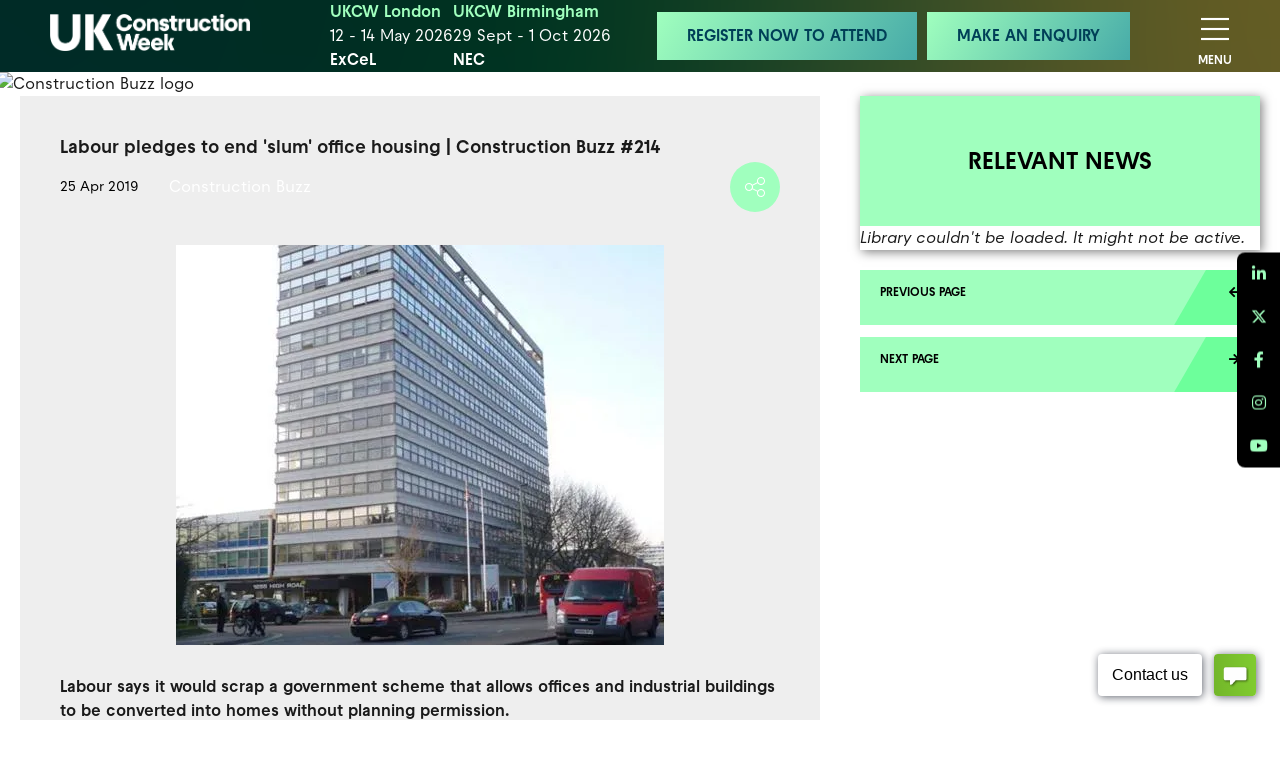

--- FILE ---
content_type: text/html;charset=utf-8
request_url: https://www.ukconstructionweek.com/press-release/labour-pledges-to-end-slum-office-housing--construction-buzz-214
body_size: 13620
content:



	<!DOCTYPE html>
	<html lang="en-GB" class="no-js">
		<head>
			
	<meta http-equiv="Content-Type" content="text/html;charset=utf-8" />

	<title>
		
			Labour pledges to end 'slum' office housing | Construction Buzz #214 - UK Construction Week
		
	</title>
	<meta name="generator" 	 content="SHOWOFF by ASP.events" />
	<meta name="author" content="">

	
	<meta name="description" content="" />
	<meta name="keywords" content="" />

	<meta name="viewport" content="width=device-width, initial-scale=1.0" />

	
	
		
		
					<meta property="og:title" content="Labour&#x20;pledges&#x20;to&#x20;end&#x20;&#x27;slum&#x27;&#x20;office&#x20;housing&#x20;&#x7c;&#x20;Construction&#x20;Buzz&#x20;&#x23;214" />  
			<meta property="og:site_name" content="UK&#x20;Construction&#x20;Week&#x20;2026" />  
			<meta property="schema:name" typeof="https://schema.org/WebPage" content="Labour&#x20;pledges&#x20;to&#x20;end&#x20;&#x27;slum&#x27;&#x20;office&#x20;housing&#x20;&#x7c;&#x20;Construction&#x20;Buzz&#x20;&#x23;214" />  
			<meta property="schema:image" typeof="https://schema.org/WebPage" content="https://cdn.asp.events/CLIENT_Media_10_B9D470DF_5056_B739_5443B4BBAA6F8ED4/sites/uk-construction-week-2026/media/libraries/news/office-housing-1.jpg/fit-in/1200x630/filters:no_upscale()" />  
			<meta property="og:image" content="https://cdn.asp.events/CLIENT_Media_10_B9D470DF_5056_B739_5443B4BBAA6F8ED4/sites/uk-construction-week-2026/media/libraries/news/office-housing-1.jpg/fit-in/1200x630/filters:no_upscale()" />  
			<meta property="og:type" content="article" />  

			<!--
			896CC470F1E666EB742EBE1ED00FBAE70FB2A37496C44A5706E43BEFED69A8C4
			-->
			<base href="https://www.ukconstructionweek.com/" > 
	<meta name="robots" content="index, follow" />  
	<link rel="icon" href="https://cdn.asp.events/CLIENT_Media_10_B9D470DF_5056_B739_5443B4BBAA6F8ED4/sites/uk-construction-week-2026/media/favicon.ico" type="image/x-icon" />  
	<link rel="canonical" href="https://www.ukconstructionweek.com/press-release/labour-pledges-to-end-slum-office-housing--construction-buzz-214" />  
<!-- Google Tag Manager -->
<script>(function(w,d,s,l,i){w[l]=w[l]||[];w[l].push({'gtm.start':
new Date().getTime(),event:'gtm.js'});var f=d.getElementsByTagName(s)[0],
j=d.createElement(s),dl=l!='dataLayer'?'&l='+l:'';j.async=true;j.src=
'https://www.googletagmanager.com/gtm.js?id='+i+dl;f.parentNode.insertBefore(j,f);
})(window,document,'script','dataLayer','GTM-NBSM828T');</script>
<!-- End Google Tag Manager -->

<!-- Facebook Pixel Code -->
<script>
!function(f,b,e,v,n,t,s)
{if(f.fbq)return;n=f.fbq=function(){n.callMethod?
n.callMethod.apply(n,arguments):n.queue.push(arguments)};
if(!f._fbq)f._fbq=n;n.push=n;n.loaded=!0;n.version='2.0';
n.queue=[];t=b.createElement(e);t.async=!0;
t.src=v;s=b.getElementsByTagName(e)[0];
s.parentNode.insertBefore(t,s)}(window,document,'script',
'https://connect.facebook.net/en_US/fbevents.js');
fbq('init', '221743162805447'); 
fbq('track', 'PageView');
</script>
<noscript>
<img height="1" width="1" 
src="https://www.facebook.com/tr?id=221743162805447&ev=PageView
&noscript=1"/>
</noscript>
<!-- End Facebook Pixel Code -->

<!-- Facebook Pixel Code -->
<script>
!function(f,b,e,v,n,t,s)
{if(f.fbq)return;n=f.fbq=function(){n.callMethod?
n.callMethod.apply(n,arguments):n.queue.push(arguments)};
if(!f._fbq)f._fbq=n;n.push=n;n.loaded=!0;n.version='2.0';
n.queue=[];t=b.createElement(e);t.async=!0;
t.src=v;s=b.getElementsByTagName(e)[0];
s.parentNode.insertBefore(t,s)}(window,document,'script',
'https://connect.facebook.net/en_US/fbevents.js');
fbq('init', '206622454679685');
fbq('track', 'PageView');
</script>
<noscript>
<img height="1" width="1"
src="https://www.facebook.com/tr?id=206622454679685&ev=PageView
&noscript=1"/>
</noscript>
<!-- End Facebook Pixel Code -->

<meta name="google-site-verification" content="nv3qPiZnpY65RUsx1tKc_hSf-WzfWapx0vDKgZ9PPgY" />
	
	



			
			<link rel="stylesheet" href="https://themes.asp.events/ukconstructionweek2023reskin/includes/styles/ukconstructionweek2023reskin.css?v=7" />

			
			<link rel="stylesheet" href="https://use.typekit.net/pok5dbj.css">

			
	
	<script src="https://code.jquery.com/jquery-3.5.1.min.js" integrity="sha256-9/aliU8dGd2tb6OSsuzixeV4y/faTqgFtohetphbbj0=" crossorigin="anonymous"></script>
    <script src="https://code.jquery.com/jquery-migrate-3.5.2.min.js" integrity="sha256-ocUeptHNod0gW2X1Z+ol3ONVAGWzIJXUmIs+4nUeDLI=" crossorigin="anonymous"></script>

	
    <script src="https://cdn.jsdelivr.net/npm/scriptjs@2.5.7/dist/script.min.js" integrity="sha384-+kbmEGZrjwfGzlYYiLQkgntepLDajw5ZAlz1jvKM4IVPwGH4Z+nbmccUIf9pz1Gq" crossorigin="anonymous"></script>

	
    
	    <script src="https://themes.asp.events/_base/1-2-0/includes/javascripts/dist/essentials.min.js?v=2" integrity="sha256-VH/xQ9VaI7edeFDGIzRJ1o39ePoODwG+T1ebmAilHJw=" crossorigin="anonymous"></script>
    

    
        <script src="https://themes.asp.events/_base/1-2-0/includes/javascripts/dist/global/accessibility.min.js" integrity="sha256-3ryO8Zp/KRAHeYaRhTrJ0vV4CcxzLH9OQgqW0DP3LRU=" crossorigin="anonymous" async></script>
	
    
    
	    <script src="https://themes.asp.events/ukconstructionweek2023reskin/includes/javascripts/site.js?v=42" crossorigin="anonymous"></script>
    

	
	<link rel="preload" href="https://themes.asp.events/_base/1-2-0/includes/fonts/fontawesome/fontawesome-all.min.css?v=1" as="style" fetchPriority="low" onload="this.onload=null;this.rel='stylesheet'" />
	<link rel="preload" href="https://themes.asp.events/_base/1-2-0/includes/fonts/fontawesome/v4-shims.min.css?v=1" as="style" fetchPriority="low" onload="this.onload=null;this.rel='stylesheet'" />
    <noscript>
        <link href="https://themes.asp.events/_base/1-2-0/includes/fonts/fontawesome/fontawesome-all.min.css?v=1" rel="stylesheet" fetchPriority="low">
		<link href="https://themes.asp.events/_base/1-2-0/includes/fonts/fontawesome/v4-shims.min.css?v=1" rel="stylesheet" fetchPriority="low">
    </noscript>	


			
	
	
		
		
		<meta name="google-site-verification" content="NtavdYqMwFRVQnTM_xRU8xH3CRHXRa4nEjHTyMsrBmU" /> 
			<script>
				$script('https://cdn.asp.events/includes/js/jquery/magnificPopup/jquery.magnific-popup.min.js', function(){ $script('https://cdn.asp.events/includes/js/ASPModal.old.min.js'); });

				jQuery(document).ready(function(){

					jQuery(document).on('click','.js-share-button',showShareDialog);

					function showShareDialog(e)
					{
						e.preventDefault();

						var Site = jQuery(this).attr('data-site');

						if (jQuery(this).attr('data-slug') != '') {
							var PageUrl = jQuery(this).attr('data-slug');
						} else {
							var PageUrl = location.href;
						}

						var contentId = '';
						if (jQuery(this).attr('data-contentId') != '') {
							var contentId = jQuery(this).attr('data-contentId');
						}
						var shareText = jQuery(this).attr('data-shareText');
						var shareTitle = jQuery(this).attr('data-shareTitle');

						jQuery.get
							( '__share/buttons/getShareUrl'
							, { Site:Site , PageUrl:PageUrl , PageTitle:document.title, contentId:contentId, shareText:shareText, shareTitle:shareTitle }
							, redirectToShare
							);
					}

					function redirectToShare(data)
					{
						//open email share in modal
						if(data.ShareTo.indexOf('__share/email') == 0)
							openRemoteModal(data.ShareTo);
						else{

						var popupBlockerChecker = {
									check: function(popup_window){
											var _scope = this;
											if (popup_window) {
													if(/chrome/.test(navigator.userAgent.toLowerCase())){
															setTimeout(function () {
																	_scope._is_popup_blocked(_scope, popup_window);
															 },200);
													}else{
															popup_window.onload = function () {
																	_scope._is_popup_blocked(_scope, popup_window);
															};
													}
											}else{
													_scope._displayError();
											}
									},
									_is_popup_blocked: function(scope, popup_window){
											if ((popup_window.innerHeight > 0)==false){ scope._displayError(); }
									},
									_displayError: function(){
											alert("Popup Blocker is enabled! Please add this site to your exception list.");
									}
							};

							var popup = window.open(data.ShareTo,'_blank','width=800,height=650'); //'width=620,height=440'
							popupBlockerChecker.check(popup);
						}
					}

				});
			</script>
		
	


			<script src="https://themes.asp.events/ukconstructionweek2023reskin/includes/javascripts/plugins/ScrollMagic.min.js" type="text/javascript"></script>
			<script src="https://themes.asp.events/ukconstructionweek2023reskin/includes/javascripts/plugins/animation.gsap.min.js" type="text/javascript"></script>
			<script src="https://themes.asp.events/ukconstructionweek2023reskin/includes/javascripts/plugins/gsap.min.js" type="text/javascript"></script>
			
			<script src="https://themes.asp.events/ukconstructionweek2023reskin/includes/javascripts/counterUp.js" type="text/javascript"></script>
		</head>


	<body class="body--id-119023 t-default uk-construction-week-2026">
		
		
		
		<!-- Google Tag Manager (noscript) -->
<noscript><iframe src="https://www.googletagmanager.com/ns.html?id=GTM-NBSM828T"
height="0" width="0" style="display:none;visibility:hidden"></iframe></noscript>
<!-- End Google Tag Manager (noscript) -->
	
		<div class="site">		
			
	<nav class="s-navigation js-navigation" data-name="main" style="display: none;">
		<div class="s-navigation__wrapper">
			<div class="s-navigation__main">
				<a class="s-navigation__main__title" href="https://www.ukconstructionweek.com" target="_blank">
					Home
				</a>
				<div class="s-navigation__main__menu">
					<!--seed:451FA34A60A753B9FE31FB84CEED312FC9DD2C5E-->
	
		
			<ul class="menu menu--default menublock" menuid="251">
		
	
	
	
		
			</ul>
		
	


				</div>
			</div>	
			<div class="s-navigation__birmingham">
				<a class="s-navigation__birmingham__title" href="https://www.ukconstructionweek.com/welcome-birmingham">
					Birmingham
				</a>
				<div class="s-navigation__birmingham__menu">
					<!--seed:5C96E7A9245180BDF0D7DE7789389F2F9A077D44-->
	
		
			<ul class="menu menu--default menublock" menuid="258">
		
	
	
	
		
			</ul>
		
	


				</div>
			</div>	
			<div class="s-navigation__london">
				<a class="s-navigation__london__title" href="https://www.ukconstructionweek.com/whats-on">
					What's On
				</a>
				<div class="s-navigation__london__menu">
					<!--seed:84BD4E83E2A8DBB927DEB68CC10EC3AA2843ACC0-->
	
		
			<ul class="menu menu--default menublock" menuid="257">
		
	
	
		<li title="Exhibit " class="menu__item menu__item--light-teal-text">

		
			<span class="menu__item__link menuitem menuitem--id-3960">Exhibit </span>
		

		
			
			<button class="menu__item__toggle" style="display: none;"><i class="fal fa-chevron-down"></i></button>

			
	
		<ul class="menu--sub-menu menu--sub-menu--level-1">
	
	
		<li title="Why Exhibit" class="menu__item">

		
			<a href="why-exhibit" target="_self" class="menu__item__link menuitem menuitem--id-3961">Why Exhibit</a>
		

		
		</li>
	
		<li title="Make An Enquiry" class="menu__item">

		
			<a href="home/make-an-enquiry" target="_self" class="menu__item__link menuitem menuitem--id-4166">Make An Enquiry</a>
		

		
		</li>
	
	
		</ul>
	


		
		</li>
	
		<li title="Visiting" class="menu__item menu__item--light-teal-text">

		
			<span class="menu__item__link menuitem menuitem--id-4042">Visiting</span>
		

		
			
			<button class="menu__item__toggle" style="display: none;"><i class="fal fa-chevron-down"></i></button>

			
	
		<ul class="menu--sub-menu menu--sub-menu--level-1">
	
	
		<li title="VIP Club" class="menu__item">

		
			<a href="unlock-vip-access" target="_self" class="menu__item__link menuitem menuitem--id-3959">VIP Club</a>
		

		
		</li>
	
		<li title="Role Models" class="menu__item">

		
			<a href="home/role-models" target="_self" class="menu__item__link menuitem menuitem--id-4167">Role Models</a>
		

		
		</li>
	
		<li title="Meet The Buyer" class="menu__item">

		
			<a href="build-connect-lounge" target="_self" class="menu__item__link menuitem menuitem--id-4168">Meet The Buyer</a>
		

		
		</li>
	
		<li title="Roundtables" class="menu__item">

		
			<a href="roundtables" target="_self" class="menu__item__link menuitem menuitem--id-4186">Roundtables</a>
		

		
		</li>
	
		<li title="What's On " class="menu__item">

		
			<a href="whats-on" target="_self" class="menu__item__link menuitem menuitem--id-4198">What's On </a>
		

		
		</li>
	
		<li title="Our Stages" class="menu__item">

		
			<a href="stages" target="_self" class="menu__item__link menuitem menuitem--id-4217">Our Stages</a>
		

		
		</li>
	
		<li title="Student Visits" class="menu__item">

		
			<a href="students" target="_self" class="menu__item__link menuitem menuitem--id-4602">Student Visits</a>
		

		
		</li>
	
		<li title="Plan Your Visit" class="menu__item">

		
			<a href="accommodation" target="_self" class="menu__item__link menuitem menuitem--id-4201">Plan Your Visit</a>
		

		
		</li>
	
	
		</ul>
	


		
		</li>
	
		<li title="Show Sections" class="menu__item menu__item--light-teal-text">

		
			<span class="menu__item__link menuitem menuitem--id-4043">Show Sections</span>
		

		
			
			<button class="menu__item__toggle" style="display: none;"><i class="fal fa-chevron-down"></i></button>

			
	
		<ul class="menu--sub-menu menu--sub-menu--level-1">
	
	
		<li title="Materials &amp; Structure" class="menu__item">

		
			<a href="materials-structure-u8zc" target="_self" class="menu__item__link menuitem menuitem--id-4044">Materials & Structure</a>
		

		
		</li>
	
		<li title="Equipment, Tools &amp; Hire" class="menu__item">

		
			<a href="equipment-tools-hire" target="_self" class="menu__item__link menuitem menuitem--id-4046">Equipment, Tools & Hire</a>
		

		
		</li>
	
		<li title="Construction Services" class="menu__item">

		
			<a href="construction-services" target="_self" class="menu__item__link menuitem menuitem--id-4047">Construction Services</a>
		

		
		</li>
	
		<li title="ConTech &amp; AI" class="menu__item">

		
			<a href="contech-ai" target="_self" class="menu__item__link menuitem menuitem--id-4048">ConTech & AI</a>
		

		
		</li>
	
		<li title="Offsite" class="menu__item">

		
			<a href="offsite-50nx" target="_self" class="menu__item__link menuitem menuitem--id-4049">Offsite</a>
		

		
		</li>
	
		<li title="Futurebuild" class="menu__item">

		
			<a href="http://www.futurebuild.co.uk" target="_blank" class="menu__item__link menuitem menuitem--id-4561">Futurebuild</a>
		

		
		</li>
	
		<li title="Stone &amp; Surfaces Show" class="menu__item">

		
			<a href="https://www.stoneandsurfacesshow.com/" target="_blank" class="menu__item__link menuitem menuitem--id-3965">Stone & Surfaces Show</a>
		

		
		</li>
	
	
		</ul>
	


		
		</li>
	
		<li title="Advisory Board" class="menu__item menu__item--light-teal-text">

		
			<a href="ukcw-advisory-board" target="_self" class="menu__item__link menuitem menuitem--id-4170">Advisory Board</a>
		

		
		</li>
	
		<li title="FAQs" class="menu__item menu__item--light-teal-text">

		
			<a href="home/faqs" target="_self" class="menu__item__link menuitem menuitem--id-4171">FAQs</a>
		

		
		</li>
	
		<li title="Search" class="menu__item menu__item--search js-search-trigger">

		
			<span class="menu__item__link menuitem menuitem--id-4172">Search</span>
		

		
		</li>
	
	
		
			</ul>
		
	


				</div>
			</div>
			<div class="s-navigation__cta">
				
					<div class="panel panel--default panel--headercalltoactionssticky panel--id-120320">
			
				<div class="panel__body">
					<p style="text-align: center;"><a class="ck-button-gradient-1" href="https://forms.reg.buzz/ukcw-london-2026/ukcw-websiteheader" target="_blank" title="https://forms.reg.buzz/ukcw-london-2026/ukcw-websiteheader">REGISTER NOW TO ATTEND</a>&nbsp; <a class="ck-button-gradient-1" href="home/make-an-enquiry" target="_self" title="home/make-an-enquiry">MAKE AN ENQUIRY</a></p>

				</div>
			
		</div>
								
			</div>
		</div>
	</nav>

			
	<header class="s-header-mobile">
		<div class="s-header-mobile__wrapper-one">
			
				<div class="s-header-mobile__logo">
					<div class="panel panel--default panel--headerbranding panel--id-120309">
			
				<div class="panel__body">
					<p><a href="" target="_self" title=""><img alt="UK Construction Week Logo" src="https://cdn.asp.events/CLIENT_Media_10_B9D470DF_5056_B739_5443B4BBAA6F8ED4/sites/uk-construction-week-2026/media/reskin-assets/logo.png" style="width: 350px; height: 92px;" title="UK Construction Week Logo" /></a></p>

				</div>
			
		</div>
				</div>
			
			<button class="s-header-mobile__navigation-trigger">
				<div class="s-header-mobile__navigation-trigger__icon"></div>
				<span class="s-header-mobile__navigation-trigger__text-open">Menu</span>
				<span class="s-header-mobile__navigation-trigger__text-close">Close</span>
			</button>
			
				<div class="s-header-mobile__social">
					<div class="panel panel--default panel--headersocial panel--id-120339">
			
				<div class="panel__body">
					<ul class="ck-social-icons"> 
 <li><a href="https://www.linkedin.com/company/ukconstructionweek/?originalSubdomain=uk" target="_blank" title="https://www.linkedin.com/company/ukconstructionweek/?originalSubdomain=uk">LinkedIn</a></li> 
 <li><a href="https://twitter.com/UK_CW" target="_blank" title="https://twitter.com/UK_CW">Twitter</a></li> 
 <li><a href="https://www.facebook.com/UKConstructionWeek" target="_blank" title="https://www.facebook.com/UKConstructionWeek">Facebook</a></li> 
 <li><a href="https://www.instagram.com/uk_cw/" target="_blank" title="https://www.instagram.com/uk_cw/">Instagram</a></li> 
 <li><a href="https://www.youtube.com/channel/UCW42fmbs-EjkR9O0U_NLkLA" target="_blank" title="https://www.youtube.com/channel/UCW42fmbs-EjkR9O0U_NLkLA">Youtube</a></li> 
 <li><a href="https://chat.whatsapp.com/LaLfIKRPDeOAzI7IC6NMIi" target="_blank" title="https://chat.whatsapp.com/LaLfIKRPDeOAzI7IC6NMIi">WhatsApp</a></li> 
</ul>
				</div>
			
		</div>
				</div>
			
		</div>
		<div class="s-header-mobile__wrapper-two">
			
				<div class="s-header-mobile__dates">
					<div class="panel panel--default panel--headerdates panel--id-120315">
			
				<div class="panel__body">
					<p><strong><span class="ck-text-color-teal-light">UKCW London</span></strong></p>

<p>12&nbsp;- 14 May 2026</p>

<p><strong>ExCeL</strong></p>

				</div>
			
		</div>	
	
 
		
	
		<div class="panel panel--default panel--headerdates panel--id-120971">
			
				<div class="panel__body">
					<p><strong><span class="ck-text-color-teal-light">UKCW Birmingham</span></strong></p>

<p>29 Sept&nbsp;- 1&nbsp;Oct&nbsp;2026</p>

<p><strong>NEC</strong></p>

				</div>
			
		</div>
				</div>
							
		</div>
	</header>

			
	<header class="s-header-sticky">
		<div class="s-header-sticky__wrapper-one">
			
				<div class="s-header-sticky__logo">
					<div class="panel panel--default panel--headerbrandingsticky panel--id-120301">
			
				<div class="panel__body">
					<a href="" target="_self" title=""><img alt="ukcw 26 logo" src="https://cdn.asp.events/CLIENT_Media_10_B9D470DF_5056_B739_5443B4BBAA6F8ED4/sites/uk-construction-week-2026/media/UKCW_2026_Logo_White.png" style="width: 400px; height: 73px;" /></a>
				</div>
			
		</div>
				</div>
			
			
				<div class="s-header-sticky__dates">
					<div class="panel panel--default panel--headerdates panel--id-120315">
			
				<div class="panel__body">
					<p><strong><span class="ck-text-color-teal-light">UKCW London</span></strong></p>

<p>12&nbsp;- 14 May 2026</p>

<p><strong>ExCeL</strong></p>

				</div>
			
		</div>	
	
 
		
	
		<div class="panel panel--default panel--headerdates panel--id-120971">
			
				<div class="panel__body">
					<p><strong><span class="ck-text-color-teal-light">UKCW Birmingham</span></strong></p>

<p>29 Sept&nbsp;- 1&nbsp;Oct&nbsp;2026</p>

<p><strong>NEC</strong></p>

				</div>
			
		</div>
				</div>
			
			<div class="s-header-sticky__wrapper-one__wrapper-one">
				
				
					<div class="s-header-sticky__call-to-actions">
						<div class="panel panel--default panel--headercalltoactionssticky panel--id-120320">
			
				<div class="panel__body">
					<p style="text-align: center;"><a class="ck-button-gradient-1" href="https://forms.reg.buzz/ukcw-london-2026/ukcw-websiteheader" target="_blank" title="https://forms.reg.buzz/ukcw-london-2026/ukcw-websiteheader">REGISTER NOW TO ATTEND</a>&nbsp; <a class="ck-button-gradient-1" href="home/make-an-enquiry" target="_self" title="home/make-an-enquiry">MAKE AN ENQUIRY</a></p>

				</div>
			
		</div>
					</div>
					
			</div>				
		</div>
		<div class="s-header-sticky__wrapper-two">
			<button class="s-header-sticky__navigation-trigger">
				<div class="s-header-sticky__navigation-trigger__icon"></div>
				<span class="s-header-sticky__navigation-trigger__text-open is-visible">Menu</span>
				<span class="s-header-sticky__navigation-trigger__text-close">Close</span>
			</button>
		</div>
	</header>

			
			
	

			<div class="s-content">
				
	
	
		
		
		
	

	<main class="s-content__main">
		
		<div class="s-content__main__body">
			<div class="wrapper">
				









<div class="m-libraries-news-entry m-libraries-news-entry--default m-libraries-news-entry--default-news-custom m-libraries-news-entry--id-119023">
	

	
		<div class="construction-buzz-logo">
			<img src="https://cdn.asp.events/CLIENT_Media_10_B9D470DF_5056_B739_5443B4BBAA6F8ED4/sites/uk-construction-week-2026/media/ConstructionBuzzLogo.jpg.png?mm&nocache=1554198679869" alt="Construction Buzz logo">
		</div> 
	
	
	<div class="m-libraries-news-entry__item__container">
		<div class="m-libraries-news-entry__item js-library-list js-library-item js-library-entry-item" searchgroup="libraryentry-press-release" data-content-i-d=119023>		
			<div class="m-libraries-news-entry__item__header">
				<h1 class="m-libraries-news-entry__item__header__title">
					Labour pledges to end 'slum' office housing | Construction Buzz #214
				</h1>

			

				<div class="m-libraries-news-entry__item__nav__container">
					<div class="m-libraries-news-entry__item__nav">
						
							<div class="m-libraries-news-entry__item__header__date">
								25 Apr 2019
							</div>
						
						
						<span class="m-libraries-news-entry__item__header__meta__cat">
							
							<ul class="m-exhibitors-list__category m-exhibitors-list__category-nt000"><li><a  href="press-release?&categories=6E0F83F0-5056-B733-83BEF6363A92A26A" class="js-filter-categories" data-categories="6E0F83F0-5056-B733-83BEF6363A92A26A">Construction Buzz</a></li></ul>
						</span>
						
					</div>
					<div class="m-libraries-news-entry__item__toolbar">
						<div class="p-button-group p-button-group--horizontal-to-vertical p-button-group--horizontal-to-vertical--tablet">
							
							
								<a href="javascript:void(0)" class="p-button p-button--circle-fill js-share-overlay-trigger" data-slug="press-release/labour-pledges-to-end-slum-office-housing--construction-buzz-214" data-title="Labour pledges to end 'slum' office housing | Construction Buzz #214" data-image="https://cdn.asp.events/CLIENT_Media_10_B9D470DF_5056_B739_5443B4BBAA6F8ED4/sites/uk-construction-week-2026/media/libraries/news/office-housing-1.jpg">
									<svg class="p-button__icon p-button__icon--share">
										<use xlink:href="https://themes.asp.events/_base/1-2-0/includes/icons/general.svg#icon-share"></use>
									</svg>
								</a>
							
							
						</div>
					</div>
				</div>
			</div>
			
				<figure class="m-libraries-news-entry__item__featured-image">
					<div class="m-libraries-news-entry__item__featured-image__wrapper">
						<img src="https://cdn.asp.events/CLIENT_Media_10_B9D470DF_5056_B739_5443B4BBAA6F8ED4/sites/uk-construction-week-2026/media/libraries/news/office-housing-1.jpg/fit-in/700x9999/filters:no_upscale()" />
						
					</div>
				</figure>
			
			<div class="m-libraries-news-entry__item__body">
				
				
					<div class="m-libraries-news-entry__item__body__description">
						
		
		
	<p><strong>Labour says it would scrap a government scheme that allows offices and industrial buildings to be converted into homes without planning permission.</strong></p>

<p>The party said changes to permitted development rules in England had led to the creation of &quot;slum housing and rabbit hutch flats&quot;.</p>

<p>It also said developers had been able to avoid building affordable homes.</p>

<p>The Conservatives said the plans would &quot;cut house building and put a stop to people achieving home ownership&quot;.</p>

<p>In 2013, the government changed planning rules to allow developers to turn offices, warehouses and industrial buildings into residential blocks without getting permission from the local council, in a bid to boost house building.</p>

<p>The rules have since been further relaxed, leading to 42,000 new dwellings being created from former offices in the last few years.</p>

<p>However, permitted development schemes are exempt from official space standards and also from any requirement to provide affordable homes.</p>

<ul>
	<li>'I don't want my kids thinking this is normal'</li>
	<li>'Micro-homes could solve' housing crisis</li>
</ul>

<p>Labour said the policy had seen the loss of more than 10,000 affordable homes, and meant that flats &quot;just a few feet wide&quot; were now counted in official statistics as new homes.</p>

<p>It said its policy was still to build 250,000 new homes a year in England with 100,000 being &quot;genuinely affordable&quot;.</p>

<p>&quot;This Conservative housing free-for-all gives developers a free hand to build what they want but ignore what local communities need,&quot; said John Healey, Labour's shadow housing secretary.</p>

<p>&quot;Labour will give local people control over the housing that gets built in their area and ensure developers build the low-cost, high-quality homes that the country needs.&quot;</p>

<p><img alt="office" src="https://cdn.asp.events/CLIENT_Media_10_B9D470DF_5056_B739_5443B4BBAA6F8ED4/sites/uk-construction-week-2026/media/Buzz/office-housing-2.jpg" style="width: 624px; height: 351px;" /></p>

<p>In one permitted development scheme at Newbury House in Ilford, an office block has been turned into 60 flats measuring as little as 13 sq metres each.</p>

<p>According to national space standards, the minimum floor area for a new one-bedroom one-person home is 37 sq metres.</p>

<p>Critics say the schemes can be damaging to residents' mental wellbeing, as well as being miles from amenities and conducive to crime.</p>

<p>At Terminus House - a converted office block in Harlow -&nbsp;crime jumped 45% in the first 10 months&nbsp;after people moved in and by 20% within that part of the town centre.</p>
<strong>Tackling the housing crisis?</strong>

<p>But some developers warn that without permitted development many office to residential schemes would no longer be viable.</p>

<p>The government says the rules are helping tackle the housing crisis and allowing people to get on the housing ladder.</p>

<p>Of the 13,526 homes delivered under permitted development last year, more than three quarters were built outside of London</p>

<p>Marcus Jones, Conservative vice-chair for Local Government, said: &quot;Labour's plans would cut house building and put a stop to people achieving homeownership.</p>

<p>&quot;We are backing permitted development rights, which are converting dormant offices into places families can call home.</p>

<p>&quot;Whilst Labour put politics before our families, the Conservatives are delivering the houses this country needs so every family has a place to call home.&quot;</p>

<p><a href="https://www.bbc.co.uk/news/business-48031661" target="_blank" title="https://www.bbc.co.uk/news/business-48031661">Source: BBC News</a></p>

					</div>
				
				
				
				
				<div class="m-libraries-news-entry__item__body__additional">
					
				</div>

				<a class="to-top js-to-top " href="javascript:return false;">Back to Top</a>

			</div>
			<div class="m-libraries-news-entry__item__comments">
				
	

			</div>
			<div class="m-libraries-news-entry__item__share">
				

    <script>
    	if ( window.showoff ) {
    		window.showoff.translations.widgets.share = {"message":"","copyurl":"Copy URL","cb_shareemail_message":"Message","cb_shareemail_emailto":"To:","cb_shareemail_submit":"Send Email","cb_shareemail_replyTo":"From:","cb_shareemail_replyTo_hint":"The email the recipient can reply to","viaurl":"Share via URL","cb_shareemail_subject":"Have a look at our page!","title":"Share","viasocialmedia":"Share via social media","cb_shareemail_body":"A page has been shared with you! Have a look at our page:","cb_shareemail_emailto_hint":"The email of the recipient"};
    	}
    </script>
	<div class="w-share w-share--overlay js-share-overlay">
		
		<div class="widget-share js-share-wrapper">
				<ul class="widget-share__list">
					
					
						<li class="widget-share__list__item">
			<a href="javascript:void(0)" class="widget-share__list__item__link widget-share__list__item__link--twitter js-share-button js-share-twitter" data-site="twitter" data-slug="https://www.ukconstructionweek.com/press-release/labour-pledges-to-end-slum-office-housing--construction-buzz-214" data-contentId="119023" data-shareText="" data-shareTitle="">
				<span class="widget-share__list__item__link__icon">
					<i class="fa fa-brands fa-twitter"></i>
				</span>
				<span class="widget-share__list__item__link__title">Twitter</span>
			</a>
		</li>
					
						<li class="widget-share__list__item">
			<a href="javascript:void(0)" class="widget-share__list__item__link widget-share__list__item__link--facebook js-share-button js-share-facebook" data-site="facebook" data-slug="https://www.ukconstructionweek.com/press-release/labour-pledges-to-end-slum-office-housing--construction-buzz-214" data-contentId="119023" data-shareText="" data-shareTitle="">
				<span class="widget-share__list__item__link__icon">
					<i class="fa fa-brands fa-facebook"></i>
				</span>
				<span class="widget-share__list__item__link__title">Facebook</span>
			</a>
		</li>
					
						<li class="widget-share__list__item">
			<a href="javascript:void(0)" class="widget-share__list__item__link widget-share__list__item__link--linkedin js-share-button js-share-linkedin" data-site="linkedin" data-slug="https://www.ukconstructionweek.com/press-release/labour-pledges-to-end-slum-office-housing--construction-buzz-214" data-contentId="119023" data-shareText="" data-shareTitle="">
				<span class="widget-share__list__item__link__icon">
					<i class="fa fa-brands fa-linkedin"></i>
				</span>
				<span class="widget-share__list__item__link__title">LinkedIn</span>
			</a>
		</li>
					
						<li class="widget-share__list__item">
			<a href="javascript:void(0)" class="widget-share__list__item__link widget-share__list__item__link--email js-share-button js-share-email" data-site="email" data-slug="https://www.ukconstructionweek.com/press-release/labour-pledges-to-end-slum-office-housing--construction-buzz-214" data-contentId="119023" data-shareText="" data-shareTitle="">
				<span class="widget-share__list__item__link__icon">
					<i class="fa fa-regular fa-envelope fa-envelope-o"></i>
				</span>
				<span class="widget-share__list__item__link__title">Email</span>
			</a>
		</li>
					
					
				</ul>
			</div>
	</div>

			</div>
			<div class="m-libraries-news-entry__ad">
				
			</div>
		</div>

		<div class="m-libraries-news-entry__loading">
			
	<div class="p-loader p-loader--overlay js-w-library-loading" searchgroup="libraryentry-press-release">
		<span class="p-loader__icon"></span>
		<span class="p-loader__text">Loading</span>
	</div>

		</div>
	</div>

	<div class="m-libraries-news-entry__sidebar__container">
		<div class="m-libraries-news-entry__sidebar">
			<div class="l-press-releases-entry__item__related">
				<h3 class="l-press-releases-entry__item__related__title">RELEVANT NEWS</h3>
				
				<em>Library couldn't be loaded. It might not be active.</em>
			</div> 
		</div>

		<div class="m-libraries-news-entry__pagination">
			
			
			

	<div class="pagination pagination--entry js-pagination js-library-entry-pagination" searchgroup="libraryentry-press-release" data-cachestatic="0">
				<ul class="pagination__list"><li class="pagination__list__item"><a href="javascript:openRemoteModal('press-release/primrose-park','ajax',{},false,'',{&quot;dimension15&quot;:&quot;press-release/primrose-park&quot;});" data-entryid="119056"  data-page="557" class="pagination__list__item__link pagination__list__item__link--previous" title="Previous Page"><span class="pagination__list__item__link__icon"></span><div class="pagination__list__item__link__preview"><span class="pagination__list__item__link__field-1" data-next="Next" data-prev="Previous">Primrose Park</span><span class="pagination__list__item__link__field-2" data-next="Next" data-prev="Previous"><div class="pagination__list__item__link__field-2__thumbnail" style="background-image: url(https://cdn.asp.events/CLIENT_Media_10_B9D470DF_5056_B739_5443B4BBAA6F8ED4/sites/uk-construction-week-2026/media/libraries/exhibitor-press-releases/15850A05-5056-B74B-7132E78DBC8FAE2E-featured_image.png);"></div></span></div></a></li><li class="pagination__list__item"><a href="javascript:openRemoteModal('press-release/uk-goes-coal-free-for-record-breaking-90-hours-during-hot-easter-weekend-weather--construction-buzz-214','ajax',{},false,'',{&quot;dimension15&quot;:&quot;press-release/uk-goes-coal-free-for-record-breaking-90-hours-during-hot-easter-weekend-weather--construction-buzz-214&quot;});" data-entryid="119022"  data-page="559" class="pagination__list__item__link pagination__list__item__link--next" title="Next Page"><span class="pagination__list__item__link__icon"></span><div class="pagination__list__item__link__preview"><span class="pagination__list__item__link__field-1" data-next="Next" data-prev="Previous">UK goes coal-free for record-breaking 90 hours during hot Easter weekend weather | Construction Buzz #214</span><span class="pagination__list__item__link__field-2" data-next="Next" data-prev="Previous"><div class="pagination__list__item__link__field-2__thumbnail" style="background-image: url(https://cdn.asp.events/CLIENT_Media_10_B9D470DF_5056_B739_5443B4BBAA6F8ED4/sites/uk-construction-week-2026/media/libraries/news/Coal-free-1.jpg);"></div></span></div></a></li></ul>
			</div><script type='text/javascript'>$script('https://cdn.asp.events/includes/js/librarysearch.js');</script>

		</div>

		
		<div class="m-libraries-news-entry__mpu">
			
		</div>
	</div>

	<script>
		$script('https://themes.asp.events/_base/1-2-0/includes/javascripts/src/patterns/pagination.js');
	</script>
	<script type="application/ld+json">{"publisher":{"@type":"Organization","sameAs":[],"url":"","logo":"/includes/images/profiles/ico_group.png","name":"Media 10 Ltd"},"datePublished":"April, 25 2019 12:17:00 +0000","@context":"https://schema.org","@type":"NewsArticle","headline":"Labour pledges to end 'slum' office housing | Construction Buzz #214","image":{"@type":"ImageObject","url":"https://cdn.asp.events/CLIENT_Media_10_B9D470DF_5056_B739_5443B4BBAA6F8ED4/sites/uk-construction-week-2026/media/libraries/news/office-housing-1.jpg"},"mainEntityOfPage":{"@type":"WebPage","@id":"https://www.ukconstructionweek.com/press-release/labour-pledges-to-end-slum-office-housing--construction-buzz-214"},"description":"<p><strong>Labour says it would scrap a government scheme that allows offices and industrial buildings to be converted into homes without planning permission.</strong></p>\n\n<p>The party said changes to permitted development rules in England had led to the creation of &quot;slum housing and rabbit hutch flats&quot;.</p>\n\n<p>It also said developers had been able to avoid building affordable homes.</p>\n\n<p>The Conservatives said the plans would &quot;cut house building and put a stop to people achieving home ownership&quot;.</p>\n\n<p>In 2013, the government changed planning rules to allow developers to turn offices, warehouses and industrial buildings into residential blocks without getting permission from the local council, in a bid to boost house building.</p>\n\n<p>The rules have since been further relaxed, leading to 42,000 new dwellings being created from former offices in the last few years.</p>\n\n<p>However, permitted development schemes are exempt from official space standards and also from any requirement to provide affordable homes.</p>\n\n<ul>\n\t<li>'I don't want my kids thinking this is normal'</li>\n\t<li>'Micro-homes could solve' housing crisis</li>\n</ul>\n\n<p>Labour said the policy had seen the loss of more than 10,000 affordable homes, and meant that flats &quot;just a few feet wide&quot; were now counted in official statistics as new homes.</p>\n\n<p>It said its policy was still to build 250,000 new homes a year in England with 100,000 being &quot;genuinely affordable&quot;.</p>\n\n<p>&quot;This Conservative housing free-for-all gives developers a free hand to build what they want but ignore what local communities need,&quot; said John Healey, Labour's shadow housing secretary.</p>\n\n<p>&quot;Labour will give local people control over the housing that gets built in their area and ensure developers build the low-cost, high-quality homes that the country needs.&quot;</p>\n\n<p><img alt=\"office\" src=\"https://cdn.asp.events/CLIENT_Media_10_B9D470DF_5056_B739_5443B4BBAA6F8ED4/sites/uk-construction-week-2026/media/Buzz/office-housing-2.jpg\" style=\"width: 624px; height: 351px;\" /></p>\n\n<p>In one permitted development scheme at Newbury House in Ilford, an office block has been turned into 60 flats measuring as little as 13 sq metres each.</p>\n\n<p>According to national space standards, the minimum floor area for a new one-bedroom one-person home is 37 sq metres.</p>\n\n<p>Critics say the schemes can be damaging to residents' mental wellbeing, as well as being miles from amenities and conducive to crime.</p>\n\n<p>At Terminus House - a converted office block in Harlow -&nbsp;crime jumped 45% in the first 10 months&nbsp;after people moved in and by 20% within that part of the town centre.</p>\n<strong>Tackling the housing crisis?</strong>\n\n<p>But some developers warn that without permitted development many office to residential schemes would no longer be viable.</p>\n\n<p>The government says the rules are helping tackle the housing crisis and allowing people to get on the housing ladder.</p>\n\n<p>Of the 13,526 homes delivered under permitted development last year, more than three quarters were built outside of London</p>\n\n<p>Marcus Jones, Conservative vice-chair for Local Government, said: &quot;Labour's plans would cut house building and put a stop to people achieving homeownership.</p>\n\n<p>&quot;We are backing permitted development rights, which are converting dormant offices into places families can call home.</p>\n\n<p>&quot;Whilst Labour put politics before our families, the Conservatives are delivering the houses this country needs so every family has a place to call home.&quot;</p>\n\n<p><a href=\"https://www.bbc.co.uk/news/business-48031661\" target=\"_blank\" title=\"https://www.bbc.co.uk/news/business-48031661\">Source: BBC News</a></p>\n"}</script>
</div>

			</div>
		</div>
	</main>

	
	
		
		
		
	


			</div>
			
		

			
	
		<div class="s-sponsors">
			<div class="s-sponsors__container">
				<div class="panel panel--default panel--sponsors panel--id-120380"> 
 <div class="panel__header"> 
  <h2 class="panel__header__title"> OUR SPONSORS 2026 </h2> 
 </div> 
 <div class="panel__body"> 
  <div class="js-library-list-outer" searchgroup="AE994404-sponsors-1">
   <script type="text/javascript">$script('https://cdn.asp.events/includes/js/librarysearch.js');$script('https://cdn.asp.events/includes/js/jquery/magnificPopup/jquery.magnific-popup.min.js', function(){ $script('https://cdn.asp.events/includes/js/ASPModal.old.min.js'); });</script>
   <div class="js-librarylistwrapper" data-totalcount="4" data-librarytitle="Sponsors"> 
    <div class="m-libraries-sponsors-list m-libraries-sponsors-list--carousel m-libraries-sponsors-list--carousel--v2 js-m-libraries-list-carousel w-icatcher-carousel"> 
     <div class="m-libraries-sponsors-list__loading"> 
      <div class="p-loader p-loader--overlay js-w-library-loading" searchgroup="AE994404-sponsors-1"> 
       <span class="p-loader__icon"></span> 
       <span class="p-loader__text">Loading</span> 
      </div> 
     </div> 
     <ul class="m-libraries-sponsors-list__items js-library-list js-m-libraries-list-carousel-items" searchgroup="AE994404-sponsors-1" searchrefresh=".m-libraries-sponsors-list__count"> 
      <li class="m-libraries-sponsors-list__items__item m-libraries-sponsors-list__items__item--id-127161   js-library-item" data-content-i-d="127161"> 
       <div class="m-libraries-sponsors-list__items__item__wrapper"> 
        <div class="m-libraries-sponsors-list__items__item__image m-libraries-sponsors-list__items__item__image--contain" style="background-image: url('https://cdn.asp.events/CLIENT_Media_10_B9D470DF_5056_B739_5443B4BBAA6F8ED4/sites/uk-construction-week-2026/media/libraries/sponsors-1/Wyre.png');"> 
         <a class="m-libraries-sponsors-list__items__item__image__link js-librarylink-entry" href="javascript:openRemoteModal('sponsors-1/wyre','ajax',{},false,'',{&quot;dimension15&quot;:&quot;sponsors-1/wyre&quot;});"> <img src="https://cdn.asp.events/CLIENT_Media_10_B9D470DF_5056_B739_5443B4BBAA6F8ED4/sites/uk-construction-week-2026/media/libraries/sponsors-1/Wyre.png/fit-in/500x500/filters:no_upscale()" alt="Wyre" /> </a> 
        </div> 
       </div> </li> 
      <li class="m-libraries-sponsors-list__items__item m-libraries-sponsors-list__items__item--id-127162   js-library-item" data-content-i-d="127162"> 
       <div class="m-libraries-sponsors-list__items__item__wrapper"> 
        <div class="m-libraries-sponsors-list__items__item__image m-libraries-sponsors-list__items__item__image--contain" style="background-image: url('https://cdn.asp.events/CLIENT_Media_10_B9D470DF_5056_B739_5443B4BBAA6F8ED4/sites/uk-construction-week-2026/media/libraries/sponsors-1/Hotel-Planner.png');"> 
         <a class="m-libraries-sponsors-list__items__item__image__link js-librarylink-entry" href="javascript:openRemoteModal('sponsors-1/hotel-planner','ajax',{},false,'',{&quot;dimension15&quot;:&quot;sponsors-1/hotel-planner&quot;});"> <img src="https://cdn.asp.events/CLIENT_Media_10_B9D470DF_5056_B739_5443B4BBAA6F8ED4/sites/uk-construction-week-2026/media/libraries/sponsors-1/Hotel-Planner.png/fit-in/500x500/filters:no_upscale()" alt="Hotel Planner" /> </a> 
        </div> 
       </div> </li> 
      <li class="m-libraries-sponsors-list__items__item m-libraries-sponsors-list__items__item--id-127160   js-library-item" data-content-i-d="127160"> 
       <div class="m-libraries-sponsors-list__items__item__wrapper"> 
        <div class="m-libraries-sponsors-list__items__item__image m-libraries-sponsors-list__items__item__image--contain" style="background-image: url('https://cdn.asp.events/CLIENT_Media_10_B9D470DF_5056_B739_5443B4BBAA6F8ED4/sites/uk-construction-week-2026/media/libraries/sponsors-1/Zurich.png');"> 
         <a class="m-libraries-sponsors-list__items__item__image__link js-librarylink-entry" href="javascript:openRemoteModal('sponsors-1/zurich','ajax',{},false,'',{&quot;dimension15&quot;:&quot;sponsors-1/zurich&quot;});"> <img src="https://cdn.asp.events/CLIENT_Media_10_B9D470DF_5056_B739_5443B4BBAA6F8ED4/sites/uk-construction-week-2026/media/libraries/sponsors-1/Zurich.png/fit-in/500x500/filters:no_upscale()" alt="Zurich" /> </a> 
        </div> 
       </div> </li> 
      <li class="m-libraries-sponsors-list__items__item m-libraries-sponsors-list__items__item--id-127158 m-libraries-sponsors-list__items__item--2026 Sponsors  js-library-item" data-content-i-d="127158"> 
       <div class="m-libraries-sponsors-list__items__item__wrapper"> 
        <div class="m-libraries-sponsors-list__items__item__image m-libraries-sponsors-list__items__item__image--contain" style="background-image: url('https://cdn.asp.events/CLIENT_Media_10_B9D470DF_5056_B739_5443B4BBAA6F8ED4/sites/uk-construction-week-2026/media/libraries/sponsors-1/Build-Warranty-3-.png');"> 
         <a class="m-libraries-sponsors-list__items__item__image__link js-librarylink-entry" href="javascript:openRemoteModal('sponsors-1/build-warranty','ajax',{},false,'',{&quot;dimension15&quot;:&quot;sponsors-1/build-warranty&quot;});"> <img src="https://cdn.asp.events/CLIENT_Media_10_B9D470DF_5056_B739_5443B4BBAA6F8ED4/sites/uk-construction-week-2026/media/libraries/sponsors-1/Build-Warranty-3-.png/fit-in/500x500/filters:no_upscale()" alt="Build Warranty" /> </a> 
        </div> 
       </div> </li> 
     </ul> 
     <div class="m-libraries-sponsors-list__navigation slick-navigation" searchgroup="AE994404-sponsors-1"></div> 
     <div class="m-libraries-sponsors-list__pager" searchgroup="AE994404-sponsors-1"></div> 
     <div class="m-libraries-sponsors-list__pagination m-libraries-sponsors-list__pagination--bottom" style="display: none;"> 
      <div class="pagination pagination--default js-pagination js-library-pagination" searchgroup="AE994404-sponsors-1" data-searchcriteria="azLetterField=" data-cachestatic="0"> 
       <ul class="pagination__list"></ul> 
      </div> 
     </div> 
     <script>
		$script('https://themes.asp.events/_base/1-2-0/includes/javascripts/src/global/plugins/slick.min.js', function(){
			$script('https://themes.asp.events/_base/1-2-0/includes/javascripts/src/modules/libraries/list/carousel_v2.js', function(){
				libraryListCarousel.init({
					element: '.m-libraries-sponsors-list__items[searchgroup="AE994404-sponsors-1"]',
					autoplay: true,
					autoplaySpeed: 3000,
					speed: 500,
					arrows: false,
					arrowsElement: '.m-libraries-sponsors-list__navigation[searchgroup="AE994404-sponsors-1"]',
					dots: true,
					dotsElement: '.m-libraries-sponsors-list__pager[searchgroup="AE994404-sponsors-1"]',
                    rows: 0 /* @note: see https://github.com/kenwheeler/slick/issues/3207 */,
					slidesToShow: 1,
					slidesToShowTablet: 2,
					slidesToShowLaptop: 3,
					slidesToShowDesktop: 4,
				});
			});
		});

        /* @note: Reinitialize slick carousel when accordion is opened - ZD ticket 203984 */
        $(document).ready(function() {
            $(document).on("click", ".js-article-accordion .article__header", function() {
                const $accordionContent = $(this).closest(".js-article-accordion").find(".article__body");
                
                if ($accordionContent.find(".m-libraries-sponsors-list--carousel--v2 .m-libraries-sponsors-list__items[searchgroup='AE994404-sponsors-1']").length) {
                    $accordionContent.find(".m-libraries-sponsors-list--carousel--v2 .m-libraries-sponsors-list__items[searchgroup='AE994404-sponsors-1']").slick("unslick").slick("reinit");
                }
            });
        });
	</script> 
    </div> 
   </div>
  </div> 
 </div> 
</div>
			</div>
		</div>
	

			
	
		<div class="s-partners">
			<div class="s-partners__container">
				<div class="panel panel--default panel--partners panel--id-120340"> 
 <div class="panel__header"> 
  <h2 class="panel__header__title"> OUR PARTNERS </h2> 
 </div> 
 <div class="panel__body"> 
  <div class="js-library-list-outer" searchgroup="8DE32AF8-partners">
   <script type="text/javascript">$script('https://cdn.asp.events/includes/js/librarysearch.js');</script>
   <div class="js-librarylistwrapper" data-totalcount="15" data-librarytitle="Partners"> 
    <div class="m-libraries-sponsors-list m-libraries-sponsors-list--carousel m-libraries-sponsors-list--carousel--v2 js-m-libraries-list-carousel w-icatcher-carousel"> 
     <div class="m-libraries-sponsors-list__loading"> 
      <div class="p-loader p-loader--overlay js-w-library-loading" searchgroup="8DE32AF8-partners"> 
       <span class="p-loader__icon"></span> 
       <span class="p-loader__text">Loading</span> 
      </div> 
     </div> 
     <ul class="m-libraries-sponsors-list__items js-library-list js-m-libraries-list-carousel-items" searchgroup="8DE32AF8-partners" searchrefresh=".m-libraries-sponsors-list__count"> 
      <li class="m-libraries-sponsors-list__items__item m-libraries-sponsors-list__items__item--id-127164   js-library-item" data-content-i-d="127164"> 
       <div class="m-libraries-sponsors-list__items__item__wrapper"> 
        <div class="m-libraries-sponsors-list__items__item__image m-libraries-sponsors-list__items__item__image--contain" style="background-image: url('https://cdn.asp.events/CLIENT_Media_10_B9D470DF_5056_B739_5443B4BBAA6F8ED4/sites/uk-construction-week-2026/media/libraries/partners/ADF.jpg');"> 
         <a class="m-libraries-sponsors-list__items__item__image__link js-librarylink-entry" href="partners/adf"> <img src="https://cdn.asp.events/CLIENT_Media_10_B9D470DF_5056_B739_5443B4BBAA6F8ED4/sites/uk-construction-week-2026/media/libraries/partners/ADF.jpg/fit-in/500x500/filters:no_upscale()" alt="ADF" /> </a> 
        </div> 
       </div> </li> 
      <li class="m-libraries-sponsors-list__items__item m-libraries-sponsors-list__items__item--id-127172   js-library-item" data-content-i-d="127172"> 
       <div class="m-libraries-sponsors-list__items__item__wrapper"> 
        <div class="m-libraries-sponsors-list__items__item__image m-libraries-sponsors-list__items__item__image--contain" style="background-image: url('https://cdn.asp.events/CLIENT_Media_10_B9D470DF_5056_B739_5443B4BBAA6F8ED4/sites/uk-construction-week-2026/media/libraries/partners/14.jpg');"> 
         <a class="m-libraries-sponsors-list__items__item__image__link js-librarylink-entry" href="partners/aecb"> <img src="https://cdn.asp.events/CLIENT_Media_10_B9D470DF_5056_B739_5443B4BBAA6F8ED4/sites/uk-construction-week-2026/media/libraries/partners/14.jpg/fit-in/500x500/filters:no_upscale()" alt="AECB" /> </a> 
        </div> 
       </div> </li> 
      <li class="m-libraries-sponsors-list__items__item m-libraries-sponsors-list__items__item--id-127163   js-library-item" data-content-i-d="127163"> 
       <div class="m-libraries-sponsors-list__items__item__wrapper"> 
        <div class="m-libraries-sponsors-list__items__item__image m-libraries-sponsors-list__items__item__image--contain" style="background-image: url('https://cdn.asp.events/CLIENT_Media_10_B9D470DF_5056_B739_5443B4BBAA6F8ED4/sites/uk-construction-week-2026/media/libraries/partners/ACE-2.jpg');"> 
         <a class="m-libraries-sponsors-list__items__item__image__link js-librarylink-entry" href="partners/association-consultancy-engineering"> <img src="https://cdn.asp.events/CLIENT_Media_10_B9D470DF_5056_B739_5443B4BBAA6F8ED4/sites/uk-construction-week-2026/media/libraries/partners/ACE-2.jpg/fit-in/500x500/filters:no_upscale()" alt="Association for Consultancy &amp; Engineering" /> </a> 
        </div> 
       </div> </li> 
      <li class="m-libraries-sponsors-list__items__item m-libraries-sponsors-list__items__item--id-127169   js-library-item" data-content-i-d="127169"> 
       <div class="m-libraries-sponsors-list__items__item__wrapper"> 
        <div class="m-libraries-sponsors-list__items__item__image m-libraries-sponsors-list__items__item__image--contain" style="background-image: url('https://cdn.asp.events/CLIENT_Media_10_B9D470DF_5056_B739_5443B4BBAA6F8ED4/sites/uk-construction-week-2026/media/libraries/partners/CIBSE.png');"> 
         <a class="m-libraries-sponsors-list__items__item__image__link js-librarylink-entry" href="partners/cibse"> <img src="https://cdn.asp.events/CLIENT_Media_10_B9D470DF_5056_B739_5443B4BBAA6F8ED4/sites/uk-construction-week-2026/media/libraries/partners/CIBSE.png/fit-in/500x500/filters:no_upscale()" alt="CIBSE" /> </a> 
        </div> 
       </div> </li> 
      <li class="m-libraries-sponsors-list__items__item m-libraries-sponsors-list__items__item--id-127165   js-library-item" data-content-i-d="127165"> 
       <div class="m-libraries-sponsors-list__items__item__wrapper"> 
        <div class="m-libraries-sponsors-list__items__item__image m-libraries-sponsors-list__items__item__image--contain" style="background-image: url('https://cdn.asp.events/CLIENT_Media_10_B9D470DF_5056_B739_5443B4BBAA6F8ED4/sites/uk-construction-week-2026/media/libraries/partners/7.jpg');"> 
         <a class="m-libraries-sponsors-list__items__item__image__link js-librarylink-entry" href="partners/construction-uk-magazine"> <img src="https://cdn.asp.events/CLIENT_Media_10_B9D470DF_5056_B739_5443B4BBAA6F8ED4/sites/uk-construction-week-2026/media/libraries/partners/7.jpg/fit-in/500x500/filters:no_upscale()" alt="Construction UK Magazine" /> </a> 
        </div> 
       </div> </li> 
      <li class="m-libraries-sponsors-list__items__item m-libraries-sponsors-list__items__item--id-127171   js-library-item" data-content-i-d="127171"> 
       <div class="m-libraries-sponsors-list__items__item__wrapper"> 
        <div class="m-libraries-sponsors-list__items__item__image m-libraries-sponsors-list__items__item__image--contain" style="background-image: url('https://cdn.asp.events/CLIENT_Media_10_B9D470DF_5056_B739_5443B4BBAA6F8ED4/sites/uk-construction-week-2026/media/libraries/partners/13.jpg');"> 
         <a class="m-libraries-sponsors-list__items__item__image__link js-librarylink-entry" href="partners/federation-master-builders"> <img src="https://cdn.asp.events/CLIENT_Media_10_B9D470DF_5056_B739_5443B4BBAA6F8ED4/sites/uk-construction-week-2026/media/libraries/partners/13.jpg/fit-in/500x500/filters:no_upscale()" alt="Federation of Master Builders" /> </a> 
        </div> 
       </div> </li> 
      <li class="m-libraries-sponsors-list__items__item m-libraries-sponsors-list__items__item--id-127167   js-library-item" data-content-i-d="127167"> 
       <div class="m-libraries-sponsors-list__items__item__wrapper"> 
        <div class="m-libraries-sponsors-list__items__item__image m-libraries-sponsors-list__items__item__image--contain" style="background-image: url('https://cdn.asp.events/CLIENT_Media_10_B9D470DF_5056_B739_5443B4BBAA6F8ED4/sites/uk-construction-week-2026/media/libraries/partners/9.jpg');"> 
         <a class="m-libraries-sponsors-list__items__item__image__link js-librarylink-entry" href="partners/futures"> <img src="https://cdn.asp.events/CLIENT_Media_10_B9D470DF_5056_B739_5443B4BBAA6F8ED4/sites/uk-construction-week-2026/media/libraries/partners/9.jpg/fit-in/500x500/filters:no_upscale()" alt="Futures For All" /> </a> 
        </div> 
       </div> </li> 
      <li class="m-libraries-sponsors-list__items__item m-libraries-sponsors-list__items__item--id-127170   js-library-item" data-content-i-d="127170"> 
       <div class="m-libraries-sponsors-list__items__item__wrapper"> 
        <div class="m-libraries-sponsors-list__items__item__image m-libraries-sponsors-list__items__item__image--contain" style="background-image: url('https://cdn.asp.events/CLIENT_Media_10_B9D470DF_5056_B739_5443B4BBAA6F8ED4/sites/uk-construction-week-2026/media/libraries/partners/12.jpg');"> 
         <a class="m-libraries-sponsors-list__items__item__image__link js-librarylink-entry" href="partners/hydrogen-uk"> <img src="https://cdn.asp.events/CLIENT_Media_10_B9D470DF_5056_B739_5443B4BBAA6F8ED4/sites/uk-construction-week-2026/media/libraries/partners/12.jpg/fit-in/500x500/filters:no_upscale()" alt="Hydrogen UK" /> </a> 
        </div> 
       </div> </li> 
      <li class="m-libraries-sponsors-list__items__item m-libraries-sponsors-list__items__item--id-127166   js-library-item" data-content-i-d="127166"> 
       <div class="m-libraries-sponsors-list__items__item__wrapper"> 
        <div class="m-libraries-sponsors-list__items__item__image m-libraries-sponsors-list__items__item__image--contain" style="background-image: url('https://cdn.asp.events/CLIENT_Media_10_B9D470DF_5056_B739_5443B4BBAA6F8ED4/sites/uk-construction-week-2026/media/libraries/partners/8.jpg');"> 
         <a class="m-libraries-sponsors-list__items__item__image__link js-librarylink-entry" href="partners/mates-mind"> <img src="https://cdn.asp.events/CLIENT_Media_10_B9D470DF_5056_B739_5443B4BBAA6F8ED4/sites/uk-construction-week-2026/media/libraries/partners/8.jpg/fit-in/500x500/filters:no_upscale()" alt="Mates In Mind" /> </a> 
        </div> 
       </div> </li> 
      <li class="m-libraries-sponsors-list__items__item m-libraries-sponsors-list__items__item--id-127846   js-library-item" data-content-i-d="127846"> 
       <div class="m-libraries-sponsors-list__items__item__wrapper"> 
        <div class="m-libraries-sponsors-list__items__item__image m-libraries-sponsors-list__items__item__image--contain" style="background-image: url('https://cdn.asp.events/CLIENT_Media_10_B9D470DF_5056_B739_5443B4BBAA6F8ED4/sites/uk-construction-week-2026/media/libraries/partners/NAADUK.png');"> 
         <a class="m-libraries-sponsors-list__items__item__image__link js-librarylink-entry" href="partners/national-association-air-duct-specialists-uk"> <img src="https://cdn.asp.events/CLIENT_Media_10_B9D470DF_5056_B739_5443B4BBAA6F8ED4/sites/uk-construction-week-2026/media/libraries/partners/NAADUK.png/fit-in/500x500/filters:no_upscale()" alt="National Association of Air Duct Specialists UK" /> </a> 
        </div> 
       </div> </li> 
      <li class="m-libraries-sponsors-list__items__item m-libraries-sponsors-list__items__item--id-127709   js-library-item" data-content-i-d="127709"> 
       <div class="m-libraries-sponsors-list__items__item__wrapper"> 
        <div class="m-libraries-sponsors-list__items__item__image m-libraries-sponsors-list__items__item__image--contain" style="background-image: url('https://cdn.asp.events/CLIENT_Media_10_B9D470DF_5056_B739_5443B4BBAA6F8ED4/sites/uk-construction-week-2026/media/libraries/partners/National-Federation-of-Demolition-Contractors.png');"> 
         <a class="m-libraries-sponsors-list__items__item__image__link js-librarylink-entry" href="partners/national-federation-demolition-contractors"> <img src="https://cdn.asp.events/CLIENT_Media_10_B9D470DF_5056_B739_5443B4BBAA6F8ED4/sites/uk-construction-week-2026/media/libraries/partners/National-Federation-of-Demolition-Contractors.png/fit-in/500x500/filters:no_upscale()" alt="National Federation of Demolition Contractors" /> </a> 
        </div> 
       </div> </li> 
      <li class="m-libraries-sponsors-list__items__item m-libraries-sponsors-list__items__item--id-127168   js-library-item" data-content-i-d="127168"> 
       <div class="m-libraries-sponsors-list__items__item__wrapper"> 
        <div class="m-libraries-sponsors-list__items__item__image m-libraries-sponsors-list__items__item__image--contain" style="background-image: url('https://cdn.asp.events/CLIENT_Media_10_B9D470DF_5056_B739_5443B4BBAA6F8ED4/sites/uk-construction-week-2026/media/libraries/partners/10.jpg');"> 
         <a class="m-libraries-sponsors-list__items__item__image__link js-librarylink-entry" href="partners/plant-planet"> <img src="https://cdn.asp.events/CLIENT_Media_10_B9D470DF_5056_B739_5443B4BBAA6F8ED4/sites/uk-construction-week-2026/media/libraries/partners/10.jpg/fit-in/500x500/filters:no_upscale()" alt="Plant Planet" /> </a> 
        </div> 
       </div> </li> 
      <li class="m-libraries-sponsors-list__items__item m-libraries-sponsors-list__items__item--id-128236   js-library-item" data-content-i-d="128236"> 
       <div class="m-libraries-sponsors-list__items__item__wrapper"> 
        <div class="m-libraries-sponsors-list__items__item__image m-libraries-sponsors-list__items__item__image--contain" style="background-image: url('https://cdn.asp.events/CLIENT_Media_10_B9D470DF_5056_B739_5443B4BBAA6F8ED4/sites/uk-construction-week-2026/media/libraries/partners/ISEP.png');"> 
         <a class="m-libraries-sponsors-list__items__item__image__link js-librarylink-entry" href="partners/institute-sustainability-environmental-professionals"> <img src="https://cdn.asp.events/CLIENT_Media_10_B9D470DF_5056_B739_5443B4BBAA6F8ED4/sites/uk-construction-week-2026/media/libraries/partners/ISEP.png/fit-in/500x500/filters:no_upscale()" alt="The Institute of Sustainability and Environmental Professionals" /> </a> 
        </div> 
       </div> </li> 
      <li class="m-libraries-sponsors-list__items__item m-libraries-sponsors-list__items__item--id-127173   js-library-item" data-content-i-d="127173"> 
       <div class="m-libraries-sponsors-list__items__item__wrapper"> 
        <div class="m-libraries-sponsors-list__items__item__image m-libraries-sponsors-list__items__item__image--contain" style="background-image: url('https://cdn.asp.events/CLIENT_Media_10_B9D470DF_5056_B739_5443B4BBAA6F8ED4/sites/uk-construction-week-2026/media/libraries/partners/15.jpg');"> 
         <a class="m-libraries-sponsors-list__items__item__image__link js-librarylink-entry" href="partners/rooflight-association"> <img src="https://cdn.asp.events/CLIENT_Media_10_B9D470DF_5056_B739_5443B4BBAA6F8ED4/sites/uk-construction-week-2026/media/libraries/partners/15.jpg/fit-in/500x500/filters:no_upscale()" alt="The Rooflight Association" /> </a> 
        </div> 
       </div> </li> 
      <li class="m-libraries-sponsors-list__items__item m-libraries-sponsors-list__items__item--id-127787   js-library-item" data-content-i-d="127787"> 
       <div class="m-libraries-sponsors-list__items__item__wrapper"> 
        <div class="m-libraries-sponsors-list__items__item__image m-libraries-sponsors-list__items__item__image--contain" style="background-image: url('https://cdn.asp.events/CLIENT_Media_10_B9D470DF_5056_B739_5443B4BBAA6F8ED4/sites/uk-construction-week-2026/media/libraries/partners/Trending-Now.png');"> 
         <a class="m-libraries-sponsors-list__items__item__image__link js-librarylink-entry" href="partners/trending-now-i8r3"> <img src="https://cdn.asp.events/CLIENT_Media_10_B9D470DF_5056_B739_5443B4BBAA6F8ED4/sites/uk-construction-week-2026/media/libraries/partners/Trending-Now.png/fit-in/500x500/filters:no_upscale()" alt="Trending Now" /> </a> 
        </div> 
       </div> </li> 
     </ul> 
     <div class="m-libraries-sponsors-list__navigation slick-navigation" searchgroup="8DE32AF8-partners"></div> 
     <div class="m-libraries-sponsors-list__pager" searchgroup="8DE32AF8-partners"></div> 
     <div class="m-libraries-sponsors-list__pagination m-libraries-sponsors-list__pagination--bottom" style="display: none;"> 
      <div class="pagination pagination--default js-pagination js-library-pagination" searchgroup="8DE32AF8-partners" data-searchcriteria="sortby=title asc&amp;azLetterField=" data-cachestatic="0"> 
       <ul class="pagination__list"></ul> 
      </div> 
     </div> 
     <script>
		$script('https://themes.asp.events/_base/1-2-0/includes/javascripts/src/global/plugins/slick.min.js', function(){
			$script('https://themes.asp.events/_base/1-2-0/includes/javascripts/src/modules/libraries/list/carousel_v2.js', function(){
				libraryListCarousel.init({
					element: '.m-libraries-sponsors-list__items[searchgroup="8DE32AF8-partners"]',
					autoplay: true,
					autoplaySpeed: 3000,
					speed: 500,
					arrows: true,
					arrowsElement: '.m-libraries-sponsors-list__navigation[searchgroup="8DE32AF8-partners"]',
					dots: true,
					dotsElement: '.m-libraries-sponsors-list__pager[searchgroup="8DE32AF8-partners"]',
                    rows: 0 /* @note: see https://github.com/kenwheeler/slick/issues/3207 */,
					slidesToShow: 1,
					slidesToShowTablet: 2,
					slidesToShowLaptop: 3,
					slidesToShowDesktop: 4,
				});
			});
		});

        /* @note: Reinitialize slick carousel when accordion is opened - ZD ticket 203984 */
        $(document).ready(function() {
            $(document).on("click", ".js-article-accordion .article__header", function() {
                const $accordionContent = $(this).closest(".js-article-accordion").find(".article__body");
                
                if ($accordionContent.find(".m-libraries-sponsors-list--carousel--v2 .m-libraries-sponsors-list__items[searchgroup='8DE32AF8-partners']").length) {
                    $accordionContent.find(".m-libraries-sponsors-list--carousel--v2 .m-libraries-sponsors-list__items[searchgroup='8DE32AF8-partners']").slick("unslick").slick("reinit");
                }
            });
        });
	</script> 
    </div> 
   </div>
  </div> 
 </div> 
</div>
			</div>
		</div>
		

			
	
		<div class="s-social">
			<div class="panel panel--default panel--social panel--id-120419">
			
			
			
				<div class="panel__body">
					<ul class="ck-social-icons"> 
 <li><a href="https://www.linkedin.com/company/ukconstructionweek/?originalSubdomain=uk" target="_blank" title="https://www.linkedin.com/company/ukconstructionweek/?originalSubdomain=uk">LinkedIn</a></li> 
 <li><a href="https://twitter.com/UK_CW" target="_blank" title="https://twitter.com/UK_CW">Twitter</a></li> 
 <li><a href="https://www.facebook.com/UKConstructionWeek" target="_blank" title="https://www.facebook.com/UKConstructionWeek">Facebook</a></li> 
 <li><a href="https://www.instagram.com/uk_cw/" target="_blank" title="https://www.instagram.com/uk_cw/">Instagram</a></li> 
 <li><a href="https://www.youtube.com/channel/UCW42fmbs-EjkR9O0U_NLkLA" target="_blank" title="https://www.youtube.com/channel/UCW42fmbs-EjkR9O0U_NLkLA">Youtube</a></li> 
</ul>
				</div>
			
		</div>
		</div>
	

            
    

    

			
	<footer class="s-footer">
		<div class="s-footer__container">
			
				<div class="s-footer__panels">						
					<div class="panel panel--default panel--footer panel--id-120273">
			
			
				<div class="panel__header">
					<h2 class="panel__header__title">
						Quick Links
					</h2>
				</div>
			
			
				<div class="panel__body">
					<ul>
	<li><a href="https://forms.reg.buzz/ukcw-london-2026/ukcw-website-cta" target="_blank" title="https://forms.reg.buzz/ukcw-london-2026/ukcw-website-cta">Register Now&nbsp;</a></li>
	<li><a href="home/make-an-enquiry" target="_self" title="home/make-an-enquiry">Make an Enquiry</a></li>
	<li><a href="whats-on" target="_self" title="whats-on">What's On</a></li>
	<li><a href="home/contact-us" target="_self" title="home/contact-us">Contact Us</a></li>
	<li><a href="home/faqs" target="_self" title="home/faqs">FAQs</a></li>
	<li><a href="https://www.ukconstructionweek.com/home/privacy-policy" target="_self" title="https://www.ukconstructionweek.com/home/privacy-policy">Privacy Policy</a></li>
</ul>

				</div>
			
		</div>
	
 
		
	
		<div class="panel panel--default panel--footer panel--id-120274">
			
			
				<div class="panel__header">
					<h2 class="panel__header__title">
						When
					</h2>
				</div>
			
			
				<div class="panel__body">
					<p>London</p> 
<p>12&nbsp;May 2026&nbsp;| 10:00 - 17:00<br /> 13 May&nbsp;2026&nbsp;| 10:00 - 17:00<br /> 14 May 2026&nbsp;| 10:00 - 16:00</p> 
<p><strong>Birmingham</strong></p> 
<p>29 Sept&nbsp;2026&nbsp;| 10:00 - 17:00<br /> 30 Oct 2026&nbsp;| 10:00 - 17:00<br /> 1 Oct 2026&nbsp;| 10:00 - 16:00</p>
				</div>
			
		</div>
	
 
		
	
		<div class="panel panel--default panel--footer panel--id-120275">
			
			
				<div class="panel__header">
					<h2 class="panel__header__title">
						Where
					</h2>
				</div>
			
			
				<div class="panel__body">
					<p><strong>London</strong></p> 
<p>ExCeL London<br /> Royal Victoria Dock,&nbsp;<br /> 1 Western Gateway<br /> London, E16 1XL</p> 
<p><strong>Birmingham</strong></p> 
<p>NEC Birmingham<br /> North Avenue, Marston Green<br /> Birmingham, B40 1NT</p>
				</div>
			
		</div>
	
 
		
	
		<div class="panel panel--default panel--footer panel--id-120276">
			
			
				<div class="panel__header">
					<h2 class="panel__header__title">
						Organised By
					</h2>
				</div>
			
			
				<div class="panel__body">
					<p><img alt="Media 10 Logo" src="https://cdn.asp.events/CLIENT_Media_10_B9D470DF_5056_B739_5443B4BBAA6F8ED4/sites/uk-construction-week-2026/media/reskin-assets/media10-logo.png" style="width: 122px; height: 121px;" /></p>

				</div>
			
		</div>
				</div>
			
			<div class="s-footer__menu-copyright">
				<div class="s-footer__menu">							
					<!--seed:B38E53DDD3C82B70C6FC76A8F2FE4EEC0B34FA5B-->
	
		
			<ul class="menu menu--footer menublock" menuid="250">
		
	
	
		<li title="© Copyright 2024" class="menu__item">

		
			<span class="menu__item__link menuitem menuitem--id-3921">© Copyright 2024</span>
		

		
		</li>
	
		<li title="Privacy Policy" class="menu__item">

		
			<a href="home/privacy-policy" target="_self" class="menu__item__link menuitem menuitem--id-3922">Privacy Policy</a>
		

		
		</li>
	
	
		
			</ul>
		
	


				</div>
				<div class="s-footer__copyright">
					<a class="s-footer__copyright__link" href="https://www.asp.events/client" target="_blank">
						<img class="s-footer__copyright__link__image" alt="ASP Events Logo" loading="lazy" src="https://themes.asp.events/_composer/includes/images/logos/logo_asp.svg" />
						<span class="s-footer__copyright__link__text">						
							Exhibition Website by ASP													
						</span>
					</a>
				</div>
			</div>
		</div>
	</footer>

			
			<div class="w-modal-search">
				<a href="#searchToggle" class="js-search-trigger"></a>
				
	<div class="w-search" data-cachestatic="1" data-search-hint="Type in what you're looking for then press search">
		<form name="searchform" action="__search" class="w-search__form" method="post">
			
				<div class="w-search__form__title">
					Search
				</div>
			
			<div class='p-form__group form__group'><div class='p-form__group__controls form__group__controls'><input type="text" name="q" class="w-search__form__input" placeholder="Search..." id="q"/></div></div>
			<div class='p-form__group form__group'><div class='p-form__group__controls form__group__controls'><button name="searchSubmitButton" type="submit" class="w-search__form__submit" id="searchSubmitButton">Search</button></div></div>
		</form>
	</div>

			</div>
			
			<div class="floating">
				<div class='w-zone-loginwrapper' data-lostpassword='false'><div>


	<div class="w-zone-login js-zone-login">

		<div class="w-zone-login__no-access js-zone-login__no-access">
			
		</div>

		<div class="w-zone-login__form-wrapper">
			
				<form action="__zone/dologin" class="w-zone-login__form zoneloginform" method="post">
					<input type="hidden" name="formID" value="LOGIN" id="formID"/>
					<div class='p-form__group form__group'><div class='p-form__group__title form__group__title'><label class="p-form__group__title__label form__group__title__label" required="required" showrequiredicon="true" for="username">Username *</label></div><div class='p-form__group__controls form__group__controls'><input type="text" name="username" class="w-zone-login__form__input" required="required" placeholder="Username" autocomplete="off" id="username"/></div></div>
					<div class='p-form__group form__group'><div class='p-form__group__title form__group__title'><label class="p-form__group__title__label form__group__title__label" required="required" showrequiredicon="true" for="password">Password *</label></div><div class='p-form__group__controls form__group__controls'><input type="password" name="password" class="w-zone-login__form__input" required="required" placeholder="Password" autocomplete="off" id="password"/></div></div>
					<div class='p-form__group form__group'><div class='p-form__group__controls form__group__controls'><button name="loginSubmitButton" type="submit" class="button w-zone-login__form__submit" id="loginSubmitButton">Login</button></div></div>
					
				</form>
				
			
		</div>

		

  </div>

</div></div><script type='text/javascript'>
				$script('https://cdn.asp.events/includes/js/jquery/magnificPopup/jquery.magnific-popup.min.js', function(){
					$script('/includes/javascript/ASPModal.old.min.js', function(){
						$script('/includes/javascript/modules/zone/zone.js?v=rc/4.4.33', function(){
		        			js_zone.login_init();
		        		});
					});
				});
	        </script>
        
			</div>
		</div>
		
		
	
	
		
		
		<script type="text/javascript" data-cfasync="false">window.purechatApi = { l: [], t: [], on: function () { this.l.push(arguments); } }; (function () { var done = false; var script = document.createElement('script'); script.async = true; script.type = 'text/javascript'; script.src = 'https://app.purechat.com/VisitorWidget/WidgetScript'; document.getElementsByTagName('HEAD').item(0).appendChild(script); script.onreadystatechange = script.onload = function (e) { if (!done && (!this.readyState || this.readyState == 'loaded' || this.readyState == 'complete')) { var w = new PCWidget({c: '2baed652-c96d-438f-9157-9065b2c59b2d', f: true }); done = true; } }; })();</script>


<style>
#purechat-container .purechat-launcher-frame.purechat-launcher-frame-bottom-right { bottom: 10px; }
#purechat-container .purechat-launcher-frame{ z-index: 99 !important;}


.s-partners .m-libraries-sponsors-list--carousel .m-libraries-sponsors-list__items__item__image { height: 100px!important; }
.m-libraries-sponsors-list--carousel .m-libraries-sponsors-list__items__item__image { height: 100px; }
.s-sponsors{ margin-bottom:0; !important;}
.t-homepage .m-libraries-sponsors-list--carousel .m-libraries-sponsors-list__items__item__wrapper { border: none; }

.a:-webkit-any-link {color:#fff;}


</style><script src="/includes/javascript/showoff.global.min.js" ></script>
            <script type=""text/javascript"">
                var _paq = _paq || [];
                //prc_visitorSession//
            </script>
        <style>

/* london show*/

.panel--id-98003 { display: none; }

@media (min-width: 1024px) { 
.panel--id-98003 { display: block; }
.panel--id-81021 { display: none; }
}

/* end of london show*/


/* Birmingham show*/

.panel--id-98004 { display: none; }

@media (min-width: 1024px) { 
.panel--id-98004 { display: block; }
.panel--id-81066 { display: none; }
}

/* end of london show*/


</style>   <style>

.s-navigation__birmingham { display: none; } 

@media (min-width: 1024px) { 
.s-navigation { width: 50%; right: 0; } 
} 

</style>
	


	</body>
	</html>
